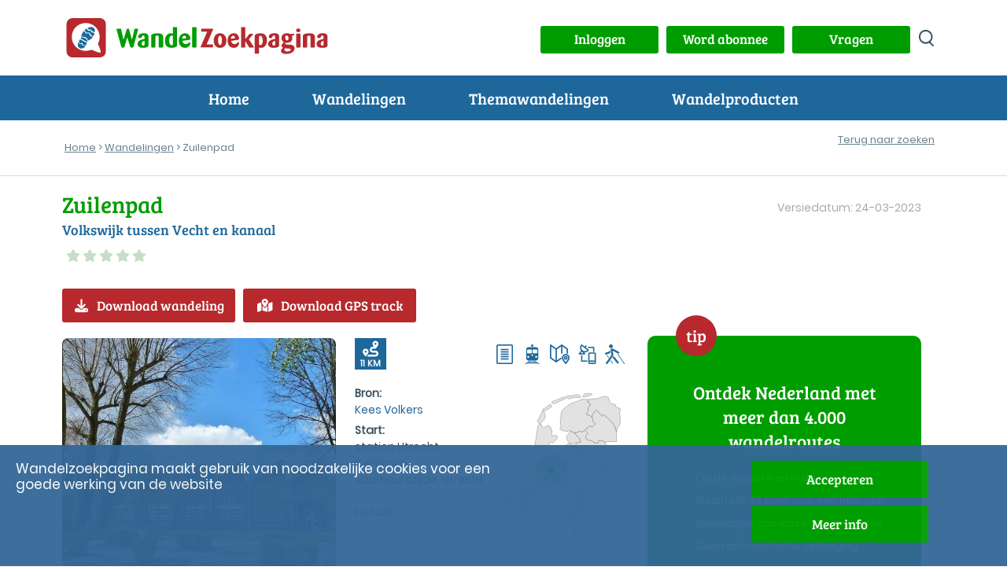

--- FILE ---
content_type: text/html; charset=UTF-8
request_url: https://www.wandelzoekpagina.nl/wandeling/zuilenpad/20098/
body_size: 16195
content:
<script type='text/javascript'>
var url    = 'https://www.wandelzoekpagina.nl/';
var urlimg = 'https://www.wandelzoekpagina.nl/';
var pad    = '/var/www/vhosts/wandelzoekpagina.nl/httpdocs/';
var padimg = '/var/www/vhosts/wandelzoekpagina.nl/httpdocs/';
var root = '';
</script><!DOCTYPE html>
<html lang="nl">
    <head>
	    <meta charset="utf-8">
			
<title>Zuilenpad</title>
<meta name="referrer" content="origin">
			
<meta name="Description" content="Volkswijk tussen Vecht en kanaal wandeling 11 km">
			
<meta name='keywords' LANG='nl' content='wandelroute Nederland Utrecht Zuilenpad treinstation stad park'>
<meta property="og:site_name" content="Wandelzoekpagina" />
<meta property="og:title" content="Zuilenpad" />
<meta property="og:description" content=" Volkswijk tussen Vecht en kanaal wandeling 11 km" />
<meta property="og:type" content="article" />
<meta property="article:publisher" content="https://www.wandelzoekpagina.nl" />
<meta property="article:tag" content="Wandeling" />
<meta property="og:image" content="https://www.wandelzoekpagina.nl/wandelfotos/images/foto81012b.jpg" />
<meta property="og:image:secure_url" content="https://www.wandelzoekpagina.nl/wandelfotos/images/foto81012b.jpg" />
<meta property="og:image:width" content="650" />
<meta property="og:image:height" content="461" />
<meta property="twitter:image" content="https://www.wandelzoekpagina.nl/wandelfotos/images/foto81012b.jpg" />
<meta property="twitter:site" content="@wandelzoek" />
<meta property="twitter:title" content="Zuilenpad" />
<meta property="twitter:description" content=" Volkswijk tussen Vecht en kanaal wandeling 11 km" />
	<meta name="Owner" content="Wandelzoekpagina - Stefan Horn">
	<meta name="Author" content="Stefan Horn">
	<meta name="Robots" content="Index, Follow">
	<meta name="language" content="Nederlands">
	<meta name="MSSmartTagsPreventParsing" content="true">
				<meta http-equiv="Content-Security-Policy" content="script-src 'self' 'unsafe-inline' 'unsafe-eval' https://www.googletagmanager.com https://tpc.googlesyndication.com https://www.googletagservices.com https://kit.fontawesome.com http://www.mijnwandelgids.nl https://www.wandelzoekpagina.nl https://www.plusonline.nl https://tm.tradetracker.net https://www.nsinternational.nl https://cdn.ampproject.org https://unpkg.com https://developers.google.com https://ajax.googleapis.com http://wandelzoekpagina.dezwerver.nl https://wandelzoekpagina.dezwerver.nl https://www.googleapis.com http://www.google.com https://www.google.com https://cse.google.com https://apis.google.com https://maps.googleapis.com https://pagead2.googlesyndication.com https://adservice.google.com https://adservice.google.nl https://www.google-analytics.com http://platform.twitter.com  https://twitter.com https://www.facebook.com https://www.linkedin.com https://code.jquery.com https://cdnjs.cloudflare.com https://cdn.rawgit.com https://malsup.github.io https://connect.facebook.net https://platform.linkedin.com; style-src 'self' 'unsafe-inline' https://www.wandelzoekpagina.nl https://cdnjs.cloudflare.com https://wandelzoekpagina.dezwerver.nl https://www.google.com https://code.jquery.com https://cdn.rawgit.com https://fonts.googleapis.com; frame-src 'self' 'unsafe-inline'  http://wandelzoekpagina.dezwerver.nl https://wandelzoekpagina.dezwerver.nl https://www.youtube.com https://tpc.googlesyndication.com https://treintickets.nsinternational.nl https://nsinternational.nl https://www.nsinternational.nl https://wandelzoekpagina.dezwerver.nl https://cse.google.com https://pagead2.googlesyndication.com https://accounts.google.com https://googleads.g.doubleclick.net https://www.facebook.com https://apis.google.com https://platform.twitter.com https://syndication.twitter.com; img-src 'self' data: * https://wandelzoekpagina.dezwerver.nl https://developer.android.com https://csi.gstatic.com https://tpc.googlesyndication.com https://connect.facebook.net https://platform.linkedin.com https://platform.twitter.com https://twitter.com https://www.google-analytics.com https://static.licdn.com https://pagead2.googlesyndication.com https://www.gegarandeerdonregelmatig.nl https://www.linkedin.com https://maps.googleapis.com https://maps.gstatic.com https://maps.gstatic.com https://www.googleapis.com https://www.google.com https://encrypted-tbn1.gstatic.com https://clients1.google.com https://encrypted-tbn2.gstatic.com https://encrypted-tbn3.gstatic.com https://encrypted-tbn0.gstatic.com https://tpc.googlesyndication.com">
		<meta http-equiv="Content-type" content="text/html; charset=utf-8" />
		<link rel="profile" href="http://gmpg.org/xfn/11" />
		
		<link rel="shortcut icon" type="image/png" href="https://www.wandelzoekpagina.nl/favicon.png">
		<link rel="icon" type="image/png" href="https://www.wandelzoekpagina.nl/favicon-16x16.png" sizes="16x16">  
		<link rel="icon" type="image/png" href="https://www.wandelzoekpagina.nl/favicon-32x32.png" sizes="32x32">  
		<link rel="icon" type="image/png" href="https://www.wandelzoekpagina.nl/favicon-96x96.png" sizes="96x96">  
		<link rel="apple-touch-icon" href="https://www.wandelzoekpagina.nl/favicon-120x120.png">
		<link rel="apple-touch-icon" sizes="180x180" href="https://www.wandelzoekpagina.nl/favicon-180x180.png">  
		<link rel="apple-touch-icon" sizes="152x152" href="https://www.wandelzoekpagina.nl/favicon-152x152.png">  
		<link rel="apple-touch-icon" sizes="167x167" href="https://www.wandelzoekpagina.nl/favicon-167x167.png">  
		
				<link rel="canonical" href="https://www.wandelzoekpagina.nl/wandeling/zuilenpad/20098/">
		<meta name="viewport" content="width=device-width,initial-scale=1.0"/>
		<link rel="stylesheet" type="text/css" href="https://www.wandelzoekpagina.nl/wzp20251001.css">

		<style type = "text/css">
		/* 2x font-face gewijzigd, Jorn: 18-01-2024 */
		@font-face {
			font-display: swap; /* Check https://developer.mozilla.org/en-US/docs/Web/CSS/@font-face/font-display for other options. */
			font-family: 'Bree Serif'; 
			font-style: normal;
			font-weight: normal;
			src: url("https://www.wandelzoekpagina.nl/BreeSerif-Regular.woff2") format('woff2'), /* Chrome 36+, Opera 23+, Firefox 39+, Safari 12+, iOS 10+ */
			url("https://www.wandelzoekpagina.nl/BreeSerif-Regular.ttf") format('truetype'); /* Chrome 4+, Firefox 3.5+, IE 9+, Safari 3.1+, iOS 4.2+, Android Browser 2.2+ */
		}

		@font-face {
			font-display: swap; /* Check https://developer.mozilla.org/en-US/docs/Web/CSS/@font-face/font-display for other options. */
			font-family: 'Poppins';
			font-style: normal;
			font-weight: normal;
			src: url('https://www.wandelzoekpagina.nl/Poppins-Regular.woff2') format('woff2'), /* Chrome 36+, Opera 23+, Firefox 39+, Safari 12+, iOS 10+ */
			url('https://www.wandelzoekpagina.nl/Poppins-Regular.ttf') format('truetype'); /* Chrome 4+, Firefox 3.5+, IE 9+, Safari 3.1+, iOS 4.2+, Android Browser 2.2+ */
		}
		</style>

				

		<link rel="preconnect" href="https//www.google-analytics.com/" crossorigin>
		<link rel="preconnect" href="https://www.googletagmanager.com/" crossorigin>
				<link href="https://www.wandelzoekpagina.nl/fontawesome-free-6.4.0-web/css/fontawesome.css" rel="stylesheet">
		<!-- Uitgeschakeld, Jorn 18-01-2024: <link href="https://www.wandelzoekpagina.nl/fontawesome-free-6.4.0-web/css/brands.css" rel="stylesheet"> -->
		<link href="https://www.wandelzoekpagina.nl/fontawesome-free-6.4.0-web/css/solid.css" rel="stylesheet">
			
    </head>
    <body id="wandeling">
<div id="loadmoreajaxloader" style="display: none; text-align: center; position: fixed; bottom: 20px; z-index: 100; width: 100%; height: 50px; margin-bottom: 10px; z-index: 150;">
	<div class="melding" id="melding" style2="width: 50%; margin: 0 auto; color: #000000; background-color: #BFC4C3; background-color2: #004BCD; background-color1: #009900; text-align: center; padding-top: 0px; padding-bottom: 3px; padding-left: 20px; padding-right: 20px; margin-top: 20px; height: 30px; border-radius: 10px; box-shadow: 5px 5px 5px rgba(100, 101, 103, 0.75);">
	</div>
</div>
        <header>
            <div class="header_top">
                <div class="container" id="container">
                    <a href="https://www.wandelzoekpagina.nl/"><div class="logo"><img src="https://www.wandelzoekpagina.nl/images/logo.svg" alt="logo Wandelzoekpagina"></div></a>
                    <div class="logo_mob"><a href="https://www.wandelzoekpagina.nl/index.php"><img src="https://www.wandelzoekpagina.nl/images/logo_mob.svg" alt="logo Wandelzoekpagina"></a></div>
                    <div class="header_top_content" style="background-color2: #F0F0F0;">
					<a href='javascript:void(0);' onclick="showModalWithUrl('https://www.wandelzoekpagina.nl/lib/loginuit.php?functie=&pnummer=97');"><div class='knop' id='inuitlogknop'>Inloggen</div></a>						
						<div id="mijnwzpknopdiv">
						<a href="https://www.wandelzoekpagina.nl/abonnement">
						<div class="knop" id="mijnwzpknop">
						Word abonnee
						</div>
						</a>
						</div>
											

						<div id="vragenknopdiv">
						<a href="https://www.wandelzoekpagina.nl/vragen">
						<div class="knop" id="vragenknop" style2="width: 150px; height: 35px; padding: 5px;">
						Vragen
						</div>
						</a>
						</div>
                        
						<div>
						<a href='https://www.wandelzoekpagina.nl/zoeken/index.php?zoek=' alt='zoeken op site' aria-label='zoeken op site'>
						<div class="zoek_icon"></div>
						</a>
						</div>
                        
						</div>

                    </div>
                </div>
            </div>
			<a href='#'>
            <div id="menu-toggle" alt="menu" title="menu" aria-label="menu">
				<span class="top"></span>
                <span class="middle"></span>
                <span class="bottom"></span>
            </div>
            </a>
<div class="header_navigatie"><div class="container">  <nav id="header_nav"><ul><li><a href="https://www.wandelzoekpagina.nl/">Home</a></li><li class="menu-item-has-children"><p>Wandelingen</p><ul class="submenu"><span></span><li class="wzpmenu"><a href="https://www.wandelzoekpagina.nl/dagwandelingen">Wandelingen zoeken</a></li><li class="wzpmenu"><a href="https://www.wandelzoekpagina.nl/trage-tochten/lijst">Trage Tochten</a></li><li class="wzpmenu"><a href="https://www.wandelzoekpagina.nl/groene-wissels/lijst">Groene Wissels</a></li><li class="wzpmenu"><a href="https://www.wandelzoekpagina.nl/knopenrondjes/lijst">Knopenrondjes</a></li></ul><span></span></li><li class="menu-item-has-children"><p>Themawandelingen</p><ul class="submenu"><span></span><li class="wzpmenu"><a href="https://www.wandelzoekpagina.nl/winterwandelingen">Warme winterwandelingen</a></li><li class="wzpmenu"><a href="https://www.wandelzoekpagina.nl/trage-tochten/populair">Top 10 Trage Tochten</a></li><li class="wzpmenu"><a href="https://www.wandelzoekpagina.nl/groene_wissels/top10">Top 10 Groene Wissels</a></li><li class="wzpmenu"><a href="https://www.wandelzoekpagina.nl/knopenrondjes/top12">Top 12 Knopenrondjes</a></li></ul><span></span></li><li class="menu-item-has-children"><p>Wandelproducten</p><ul class="submenu"><span></span><li class="wzpmenu"><a href="https://www.wandelzoekpagina.nl/wandelkaarten">Abonnement</a></li><li class="wzpmenu"><a href="https://www.wandelzoekpagina.nl/wandelzapp">Wandelen met je smartphone</a></li><li class="wzpmenu"><a href="https://www.wandelzoekpagina.nl/wandelboeken">Wandelgidsen</a></li></ul><span></span></li><li class="menu-mijnwzp" id2="menu-mijnwzp"><a href="https://www.wandelzoekpagina.nl/mijnwzp" style="color: #FFFFFF;">MijnWZP</a></li><li class="menu-vragen"><a href="https://www.wandelzoekpagina.nl/vragen" style="color: #FFFFFF;">Vragen</a></li><div id="menu_inloggen"><li class="menu-login" id="menulogin"><a href="https://www.wandelzoekpagina.nl/lib/login.php?functie=&pnummer=" rel="modal:open" onclick='$("body").removeClass("menu_open");' style="color: #FFFFFF;">Inloggen</a></li></div><div id="menu_uitloggen"><li class="menu-login" id="menuloguit" onclick="logout();"><a href="#" onclick="logout();">Uitloggen</a></li></div></ul></nav></div></div></header><div id="bannermodal" class="bannermodal">
  <div id="bannermodaldiv" class="bannermodaldiv">
  <span class="close">&times;</span>
  <div id="textmodaldiv" class="textmodaldiv">
  </div>
  
  <a id="bannerlink" href='https://www.wandelzoekpagina.nl/abonnement'>
  <img class="modalimage" id="bannerimage" src="https://www.wandelzoekpagina.nl/images/aanmeld_abonnement3.1.jpg">
  <img class="modalimagesolo" id="bannerimagesolo" src="https://www.wandelzoekpagina.nl/images/aanmeld_abonnement3.1.jpg">
  </a>
  </div>
</div>
<style>
.bannermodaldiv{
	position:relative;
	margin: auto;
	display: block;
	width: 80%;
	max-width: 700px;
	height: auto;
	background-color: #FFFFFF;
    filter: drop-shadow(0px 0px 33px rgba(0,0,0,0.77));
    -webkit-filter: drop-shadow(0px 0px 33px rgba(0,0,0,0.77));
  -webkit-border-radius: 25px;
  -moz-border-radius: 25px;
  -ms-border-radius: 25px;
  -o-border-radius: 25px;
  /*padding: 0;*/
  padding-bottom: -10px;
  padding-bottom: -20px;
}

.bannermodaldiv22 img
{
  width:100%;
  margin: 0;
/*  -webkit-border-radius: 25px;
  -moz-border-radius: 25px;
  -ms-border-radius: 25px;
  -o-border-radius: 25px;*/
  padding: 0;
}

.bannermodaldiv .modalimagesolo
{
  width:100%;
  margin: 0;
  padding: 0;
  border-radius: 25px;
  -webkit-border-radius: 25px;
  -moz-border-radius: 25px;
  -ms-border-radius: 25px;
  -o-border-radius: 25px;
margin-bottom: -10px;
}

.bannermodal {
  display: none;
  position: fixed;
  z-index: 1000;
  padding-top: 80px;
  /*left: 0;*/
  top: 0;
  width: 100%;
  height: 100%;
  overflow: auto;
  background: rgba(0,0,0,0.28);
  opacity: 1;
}

.modalimage1 {
  margin: auto;
  display: none;
  width: 80%;
  max-width: 700px;
  border-radius: 25px;
  box-shadow: 10px 10px 5px -2px #888;
  -webkit-border-radius: 25px;
  -moz-border-radius: 25px;
  -ms-border-radius: 25px;
  -o-border-radius: 25px;
  cursor: pointer;
}

.bannermodaldiv .modalimage {
  margin: auto;
  margin: 0;
  padding: 0;
  display: none;
  width: 100%;
  max-width: 700px;
  border-radius: 25px;
  -webkit-border-radius: 0px 0px 25px 25px;
  -moz-border-radius:  0px 0px 25px 25px;
  -ms-border-radius: 0px 0px 25px 25px;
  -o-border-radius: 0px 0px 25px 25px;
  cursor: pointer;
}

.modalimagesolo {
  margin: auto;
  margin: 0;
  padding: 0;
  display: none;
  width: 100%;
  max-width: 700px;
  border-radius: 25px;
  -webkit-border-radius: 0px 0px 25px 25px;
  -moz-border-radius:  0px 0px 25px 25px;
  -ms-border-radius: 0px 0px 25px 25px;
  -o-border-radius: 0px 0px 25px 25px;
  cursor: pointer;
  }
.modalimage2 {
  /*animation-name: zoom;
  animation-duration: 0.6s;*/
  	opacity: 1;
	animation-name: fadeInOpacity;
	animation-iteration-count: 1;
	animation-timing-function: ease-in;
	animation-duration: 2s;
}

.textmodaldiv
{
	padding: 30px;
	display: none;
}
.close {
  position: absolute;
  top: 8px;
  right: 20px;
  color: #41a535;
  font-size: 40px;
  font-weight: bold;
  transition: 0.3s;
  z-index: 50;
}

.close:hover,
.close:focus {
  color: #000;
  text-decoration: none;
  cursor: pointer;
}

/* 90% Image Width on Smaller Screens */
@media only screen and (max-width: 700px)
{
	.bannermodal 
	{
		padding-top: 20px;
	}
	
	.artikel h2
	{
	    font-size: 20px;
	}
	
	.bannermodaldiv{
		width: 90%;
	}
	.modalimage {
		width: 90%;
	}
}
</style>
<script>
var banner   = "https://www.wandelzoekpagina.nl/images/aanmeld_abonnement3.1.jpg";
var link     = "https://www.wandelzoekpagina.nl/abonnement";
var tekst    = "<div style='padding: 20px;'>Hier komt de tekst<br>over meerdere regels<br>En dat gaat nog zo door</div>";
var tekst = "";

function showBanner(banner, link, tekst)
{
	$(".modalimagesolo").css('display', 'block');
	$("#bannermodal").fadeIn('slow');
	$("#bannerlink").attr("href", link);

	if(tekst)
	{	
		$("#textmodaldiv").html(tekst);
		$("#textmodaldiv").show();
	}


	if(banner)
	{
		$(".modalimage").hide();
		/*$(".modalimagesolo").show();*/
		/*$("#bannerimage").attr('src', banner);*/
	}	
	else
	{
		/*$(".modalimage").hide();*/
		/*$(".modalimagesolo").hide();*/
		$(".modalimage").css('display', 'none');
		$(".modalimagesolo").css('display', 'block');
	}	
}

function showBanner2(banner, link, tekst)
{
	$("#bannermodal").fadeIn('slow');
	$("#bannerlink").attr("href", link);

	if(tekst)
	{	
		$("#textmodaldiv").html(tekst);
		$("#textmodaldiv").show();
	}
	
	if(banner)
	{
		$("#bannerimage").show();
		//$("#bannerimage").attr('src', banner);
	}	
	else
	{
		$("#bannerimage").hide();
	}	
}

function showBanner1(banner, link, tekst)
{
	$("#bannermodal").fadeIn('slow');
	$("#bannerlink").attr("href", link);
	$("#testdiv").html(tekst);

	//if(banner)
	//	$("#bannerimage").attr('src', banner);
	//else
	//	$("#bannerimage").hide();
}

var span = document.getElementsByClassName("close")[0];

span.onclick = function() 
{
	$('bannermodaldiv').css('display', 'none');
	$('.modalimage').css('display', 'none');
	$(".modalimagesolo").css('display', 'none');
	$(".bannermodal").attr('style', 'display: none;');

	if(document.getElementById('bannermodaldiv'))
		document.getElementById('bannermodaldiv').style.height = 'auto';
}
</script>
<div class="broodkruimels broodkruimels_border"><div class="container"><p id="breadcrumbs"><span><span><a href="https://www.wandelzoekpagina.nl/" onclick='countlinknew("", "", "", "breadcrumb", "");return false;'>Home</a> &gt; <a href="https://www.wandelzoekpagina.nl/dagwandelingen/" onclick='countlinknew("", "", "", "breadcrumb", "dagwandelingen/");return false;'>Wandelingen</a> &gt; Zuilenpad</span></span></p><div class="inline" style="float: right; margin-top: -40px; background-color2: gray"><div class="wandeling_btns"><div class="vorige_volgende_item"></div><div class="terug_naar_zoeken2 responsive" style="margin: 0; margin-right: 10px; margin-top2: -10px; background-color2: yellow;"><a href="https://www.wandelzoekpagina.nl/dagwandelingen?dw_limit=" onclick='document.cookie="wandelingnu=20098; path=/"'>Terug naar zoeken</a><br></div></div></div></div></div></div> 

<link rel="stylesheet" type="text/css" href="https://www.wandelzoekpagina.nl/dagwandelingen/wandeling.css"><script type='text/javascript'>var wnummer = '20098';function changeMaakAccount(){	if(document.getElementById('MaakAccount').checked && document.getElementById('Account'))	{		document.getElementById('Account').style.display = 'block';	}	else	{		document.getElementById('Account').style.display = 'none';	}}</script><div class="content"><div class="container"><div class="wandeling-content">
	<div class="row title no-padding">
		
		<div class="col-md-8"><div class="titel"><h1>Zuilenpad</h1></div><div class="omschrijving"><h2>Volkswijk tussen Vecht en kanaal</h2></div><a href="https://www.wandelzoekpagina.nl/dagwandelingen/beoordeling.php?wnummer=20098" rel="modal:open"><div class="beoordeling"><span class="fa fa-star"></span><span class="fa fa-star"></span><span class="fa fa-star"></span><span class="fa fa-star"></span><span class="fa fa-star"></span></div></a><div class="gem_beoordeling"><p></p></div></div><div class="col-md-4"><div class="laatst_bijgewerkt"><p>Versiedatum: 24-03-2023</p></div></div>				<div class="col-lg-12">
				<div class="actieknoppen"><a href="javascript:void(0);" onclick='countexit("button", "20098", "");showModalWithUrl("https://www.wandelzoekpagina.nl/abonnee/getwandeling.php?wnummer=20098&bnummer=&code=");' id="download_wandeling" " title="Download routebeschrijving" class="knop rood icon bekijk_route"><i class="fa-solid fa-download"></i>Download wandeling</a><a href="javascript:void(0);" onclick='countexit("gps", "20098", "");showModalWithUrl("https://www.wandelzoekpagina.nl/abonnee/getgpx.php?wnummer=20098&actie=&bnummer=&code=");' id="download_gps" " title="Download GPS-track" class="knop rood icon bekijk_route"><i class="fa-solid fa-map-location-dot"></i>Download GPS track</a><a href="https://www.wandelzoekpagina.nl/dagwandelingen/kortingwandeling.php?wnummer=20098&qr=&acode=" rel="modal:open" id="actiecode" style="display: none;"></a></div>				</div>
		
				</div><!-- close title row-->
	
	<div class="row wandeling-info no-padding">
		<div class="row col-lg-8 col-md-12 align-top main">
			
				<div class="col-lg-6 col-md-6 col-sm-12 wandeling_fotos "> 
				<link rel="stylesheet" type="text/css" href="https://www.wandelzoekpagina.nl/default-skin.css">
<div class="cycle-slideshow" zoomimage-onhover" id="slideshow" data-cycle-fx="fadeout" data-cycle-speed="1500" data-cycle-sync="false" data-cycle-timeout=3000 data-cycle-progressive="#images"><img src='https://www.wandelzoekpagina.nl/wandelfotos/images/foto81012b.jpg?1768996265' title='' alt='' style='cursor: pointer; margin-top2: 50px;' onclick=startPhotoswipe('0'); loading='auto'><script>var images = new Array();</script><script id="images" type="text/cycle">["<img src='https://www.wandelzoekpagina.nl/wandelfotos/images/foto80966b.jpg?' title='Amsterdamsestraatweg' alt='Amsterdamsestraatweg' style='cursor: pointer;' onclick=startPhotoswipe('1'); loading='lazy'>",
"<img src='https://www.wandelzoekpagina.nl/wandelfotos/images/foto80967b.jpg?' title='Tuindorp Elinkwijk' alt='Tuindorp Elinkwijk' style='cursor: pointer;' onclick=startPhotoswipe('2'); loading='lazy'>",
"<img src='https://www.wandelzoekpagina.nl/wandelfotos/images/foto80968b.jpg?' title='De Nijverheid' alt='De Nijverheid' style='cursor: pointer;' onclick=startPhotoswipe('3'); loading='lazy'>",
"<img src='https://www.wandelzoekpagina.nl/wandelfotos/images/foto80969b.jpg?' title='Werkspoorfabriek' alt='Werkspoorfabriek' style='cursor: pointer;' onclick=startPhotoswipe('4'); loading='lazy'>"]</script></div>



 
		
				</div><!-- close wandeling_fotos -->
				<div class="col-lg-6 col-md-6 col-sm-12 wandeling_details">
					<div class="col-wrapper">
						<div class="col kenmerkencijfers float-left">
							<div class="afstand"><i class="fa-solid fa-route" title="Afstand: 11 KM"></i> <span>11 KM</span> </div>
					
												
						</div><!-- close kenmerkencijfers -->
						<div class="col kenmerkenicons float-right">
							<ul class="wandeling_icons"><li><span class="resulaten_icon" style="background-image:url(https://www.wandelzoekpagina.nl/images/route.png);" title="routebeschrijving beschikbaar"></span></li><li><span class="resulaten_icon" style="background-image:url(https://www.wandelzoekpagina.nl/images/trein.png);" title="stationswandeling"></span></li><li><span class="resulaten_icon" style="background-image:url(https://www.wandelzoekpagina.nl/images/kaart.png);" title="wandelkaart beschikbaar"></span></li><li><span class="resulaten_icon" style="background-image:url(https://www.wandelzoekpagina.nl/images/gps.png);" title="GPS-track beschikbaar"></span></li><li><span class="resulaten_icon" style="background-image:url(https://www.wandelzoekpagina.nl/images/nordicwalking.png);" title="gechikt voor nordic walking"></span></li></ul>						</div><!-- close kenmerkenicons -->
					</div> <!-- close col-wrapper 1-->
					<div class="col-wrapper locatie">
						<div class="col bronstart">
							<div class="bron">
								<strong>Bron:</strong>
								<p><a href="https://www.wandelzoekpagina.nl/routemaker/Kees-Volkers" target="_blank"</a>Kees Volkers</a></p>						
							</div>
							<div class="startlocatie">
								<strong>Start:</strong>
								<p>station Utrecht Centraal, Jaarbeurszijde, Utrecht</p><a href="https://www.wandelzoekpagina.nl/dagwandelingen/startdetails.php?wnummer=20098&oms=station Utrecht Centraal, Jaarbeurszijde&adres=Mineurslaan&pc=3521 AG&startplaats=Utrecht&coord=52%C2%B05%E2%80%9919%E2%80%9D+N+5%C2%B06%E2%80%9928%E2%80%9D+E" rel="modal:open">Details</a>								
							</div>

						</div>
						<div class="col kaartnl">
							<div class="wandeling_kaart"><div class="wandeling_kaart_nl" style="background-image: url(https://www.wandelzoekpagina.nl/images/wandeling_kaart.svg);"><div class="wandeling_marker" href="#divindebuurt" onclick='getindebuurtnew("20098" );' title="Toon wandelingen in de buurt van Utrecht" style="left: 56.114725925926px; top: 78.661581195927px;"><span></span></div></div></div>				
						</div>
					</div> <!-- close col-wrapper 2-->
			
				</div><!--close wandeling_details-->
				<div class="col-lg-12 wandeling_tags">
					<a class='tag hoverease' alt='park wandelingen' title='Meer park wandelingen' href='https://www.wandelzoekpagina.nl/tag/park' target='_blank'>park</a><a class='tag hoverease' alt='treinstation wandelingen' title='Meer treinstation wandelingen' href='https://www.wandelzoekpagina.nl/tag/treinstation' target='_blank'>treinstation</a><a class='tag hoverease' alt='stad wandelingen' title='Meer stad wandelingen' href='https://www.wandelzoekpagina.nl/tag/stad' target='_blank'>stad</a>			
				</div> <!-- close wandeling_tags-->
				<div class="col-lg-12 tabs">
										<ul class="tabs">
												<li class="tab icon "><a href="#omschrijvingtab" class="tablinks active hoverease omschrijvingtab" onclick="openTab(event, 'omschrijving')"><i class="fa-regular fa-file-lines"></i><span class="d-sm-none">Omschrijving</span></a></li>
						<li class="tab icon "><a href="#reactiestab" class="tablinks hoverease reactiestab" onclick="openTab(event, 'reacties')"><i class="fa-regular fa-comment"></i><span class="d-sm-none">Reacties </span><span class="aantalreacties"><span class="d-sm-none">(</span>2<span class="d-sm-none">)</span></span></a></li>
										
												<li class="tab icon "><a href="#mijnwandelingtab" class="tablinks hoverease mijnwandelingtab" onclick="toonMijnWandeling(20098)"><i class="fa-regular fa-user"></i><span class="d-sm-none">Mijn wandeling</span></a></li>
					</ul>
			
											<div id="omschrijving" class="tab-content">
							<p>De route maakt een lus door het 'oude noorden' van Utrecht, dat tot 1954 nog grotendeels tot de gemeente Zuilen behoorde. Het gebied, dat rond 1900 nog voornamelijk bestond uit weilanden, was toen reeds getransformeerd in een dichtbevolkte woonwijk die zich uitstrekte langs de lange Amsterdamsestraatweg, tussen de Vecht en het Merwedekanaal. Na een aanloop langs de herstelde Catharijnesingel komen we in het oudste deel van Zuilen, de Daalsebuurt, die zich eind 19e eeuw ontwikkelde. Hiernaast is een nieuwe buurt ontstaan rond de oude spoorwegwerkplaatsen. Via het Julianapark lopen we naar de tuindorpen Elinkwijk en Zuilen, die hier na 1910 zijn gebouwd voor werknemers van Demka en Werkspoor, twee grote bedrijven die inmiddels niet meer bestaan. Dan steken we door naar de Vecht en weer terug naar het Amsterdam-Rijnkanaal. Hier struinen we door het Werkspoorkwartier, waar in en rond de oude bedrijfshallen allerlei nieuwe initiatieven worden ontwikkeld en een nieuw bruisend stadsdeel ontstaat. We eindigen bij station Zuilen.</p>						</div><!-- close omschrijving tab-content-->
				
						<div id="reacties" class="tab-content" style="display: none;"> 
							<h2 class="mobile-only">Reacties</h2><p><a href="javascript:void(0);" onclick='showModalWithUrl("https://www.wandelzoekpagina.nl/dagwandelingen/geefreactie.php?wnummer=20098");'>Geef reactie</a></p><div class="reactie closed" id="reactie-0" onClick="openReactie(event, 0)"><p class="onderwerp"><strong>zuilenpad</strong></p><p class="auteur">Kees Volkers, <span class="datumreactie">18-10-2025</span></p><p class="reactietekst">Dank Lies, dat is ook precies de bedoeling: ontdek je eigen stad!</p></div><div class="reactie closed" id="reactie-1" onClick="openReactie(event, 1)"><p class="onderwerp"><strong>Avond4daagse wandeling </strong></p><p class="auteur">Lies B, <span class="datumreactie">18-10-2025</span></p><p class="reactietekst">Echt een verrassende wandeling door een geslaagde gemixte buurt afgewisseld met parkjes en langs het water, zoals je ook verrast kan worden bij de A4Daagse. Vlak bij station Zuilen bij Warmoes in de tuin lekker gegeten. Genoten! <br /></p></div><p><a href="javascript:void(0);" onclick='showModalWithUrl("https://www.wandelzoekpagina.nl/dagwandelingen/geefreactie.php?wnummer=20098");'>Geef reactie</a></p>						</div><!-- sluit reacties tab-content-->
									 
					<div id="mijnwandeling" class="tab-content" style="display: none;">
					<h2 class="mobile-only">Mijn wandeling</h2>
							
					</div><!-- close mijn wandeling tab-content-->
		
					<div class="col-lg-12">
					<div class="socials"><a href="https://www.facebook.com/sharer/sharer.php?u=https://www.wandelzoekpagina.nl/wandeling/zuilenpad/20098/" target="_blank" class="share facebook">
				<img src="https://www.wandelzoekpagina.nl/images/facebook.svg" alt="facebook" height="40px" width="40px">
				</a><a href=https://bsky.app/intent/compose?text=https://www.wandelzoekpagina.nl/wandeling/zuilenpad/20098/ target="_blank" class="share bluesky">
				<img src="https://www.wandelzoekpagina.nl/images/bluesky.svg" alt="twitter" height="40px" width="40px">
				</a><a href="https://pinterest.com/pin/create/button/?url=https://www.wandelzoekpagina.nl/wandeling/zuilenpad/20098/" target="_blank" class="share pinterest">
				<img src="https://www.wandelzoekpagina.nl/images/pinterest.svg" alt="pinterest" height="40px" width="40px">
				</a><a href="https://instagram.com/Wandelzoekpagina/" target="_blank" class="share instagram"> 
				<img src="https://www.wandelzoekpagina.nl/images/instagram.svg" alt="instagram" height="40px" width="40px">
				</a><a href="/dagwandelingen/vertel.php?wnummer=20098" class="share mail" rel="modal:open" alt="vertel een vriend" >
		<img src="https://www.wandelzoekpagina.nl/images/share.svg" alt="share" height="40px" width="40px">
		</a></div>					</div><!-- close mijn deelknoppen-->
				
								
				<div class="col-wrapper d-md-none">
					<div class="col-lg-6 col-md-6">
				<div class="sidebar_abonnement_aanmeld wandel_item" style="margin-top: -2px; margin-top2: -1px; height2: 320px; padding-top: 20px;"><span class="tip_badge_right">tip</span><h3>Ontdek Nederland met meer dan 4.000 wandelroutes</h3><ul><li class="vinkje">Op website en in app WandelZapp</li><li class="vinkje">Een jaar lang voor slechts 13,49 euro</li><li class="vinkje">Goedkoper dan losse wandelroutes</li><li class="vinkje">Geen automatische verlenging</li></ul><div class="abonnement_aanmeld_btn" style="margin-top: -20px;"><a href="https://www.wandelzoekpagina.nl/wandelproducten">Meer info</a></div></div>					</div><!-- close col-lg-6 1-->
					<div class="col-lg-6 col-md-6">
					<div class="blok rood wandelen_met_je_smartphone">
	<div class="smartphone_app_content">
		<h3>Wandelen met je smartphone!</h3>
				<p class="smaller">Deze wandeling is ook <br>beschikbaar in WandelZapp</p>
				
		<a href="https://www.wandelzoekpagina.nl/wandelzapp" class="download_nu" style="white-space: nowrap;">Lees meer</a></div>
	<div class="smartphone_img"></div>
</div>
					</div><!-- close col-lg-6 2-->
			 	</div><!-- close col-wrapper-->
			 	
			</div> <!-- close tabs-->		</div> <!-- close main col-lg-8 colum -->
		
		<div class="col-lg-4 side">
		
							<div class="blok donkergroen ontdek_nederland"><div class="" style="height: 620px;"><span class="tip_badge">tip</span><h3>Ontdek Nederland met meer dan 4.000 wandelroutes</h3><ul><li class="vinkje">Op de website en in de app</li><li class="vinkje">Slechts 13,49 euro voor een heel jaar.<li class="vinkje">Goedkoper dan losse wandelroutes</li><li class="vinkje">Geen automatische verlenging</li></ul><div class="abonnement_aanmeld_btn"><a href="https://www.wandelzoekpagina.nl/abonnee/aanmelden.php">Meld je aan</a></div><div class="sidebar_abonnement_img_new2"></div></div></div>				<div class="blok groen wandeling_reacties d-md-none">
					<h2>Recente reacties</h2><p>Geen reacties bij deze wandeling in de afgelopen 3 maanden.</p><div class="inner-row reactie-knoppen"><a href="javascript:void(0);"  class="col-6 knop groen icon geef_reactie" style="white-space:nowrap;" onclick='showModalWithUrl("https://www.wandelzoekpagina.nl/dagwandelingen/geefreactie.php?wnummer=20098");'><i class="fa-solid fa-reply"></i>Geef reactie</a><a href="javascript:void(0);"  class="col-6 knop groen icon volg_reacties" style="white-space:nowrap;" onclick='showModalWithUrl("https://www.wandelzoekpagina.nl/dagwandelingen/volgen.php?wnummer=20098");'><i class="fa-solid fa-eye"></i></i>Volg reacties</a></div>				</div><!-- close wandeling_reacties-->

				
<div class="blok groen wandeling_acties">
	<h2>Ik wil graag</h2>
	<ul>
	<li>
		<a href="javascript:void(0);" onclick='showModalWithUrl("https://www.wandelzoekpagina.nl/mijnwzp/bewaarwandeling.php?wnummer=20098&bnummer=&code=");' title="Bewaar wandeling" class="icon bewaar_wandeling">		<i class="fa-regular fa-floppy-disk"></i></i>Bewaar wandeling</a></li>
	<li>
		<a href="javascript:void(0);" onclick='showModalWithUrl("https://www.wandelzoekpagina.nl/dagwandelingen/meldfout.php?wnummer=20098&bnummer=&code=");' title="Meld fout" class="icon meld_link">		<i class="fa-solid fa-link-slash"></i></i>Meld een foute link
		</a></li>
	<li>
		<a href="javascript:void(0);" onclick='showModalWithUrl("https://www.wandelzoekpagina.nl/dagwandelingen/plaatsfoto.php?wnummer=20098&bnummer=&code=");' title="Plaats foto" class="icon plaats_foto_link">		<i class="fa-regular fa-image"></i></i>Foto's plaatsen
		</a></li>
	<li>
		<a href="javascript:void(0);" onclick='showModalWithUrl("https://www.wandelzoekpagina.nl/dagwandelingen/vertel.php?wnummer=20098");' title="Vertel een vriend" class="icon tip_vriend">		<i class="fa-solid fa-share-nodes"></i>Vertel een vriend
		</a></li>
	<li><a href="https://www.wandelzoekpagina.nl/mijnwzp" class="icon meld_aan"><i class="fa-solid fa-user"></i>Naar MijnWZP</a></li>

		</ul>
</div>




		
				<div class="blok groen indebuurt">
					<h2>In de buurt</h2>
					<div id="divindebuurt">
						<div class="knop groen icon" onclick='getindebuurtnew("20098" );'><i class='fa-solid fa-location-crosshairs'></i>Toon in de buurt</div>					</div>
				</div><!-- close indebuurt-->
			
				<div class='blok groen wandeling_boek '><h2>Je vindt deze wandeling ook in:</h2><div class='row no-padding'><div class='col-lg-6'><a href='https://www.wandelzoekpagina.nl/wandelen-buiten-de-binnenstad-van-utrecht' onclick="startlink('', '', '97', 'cover', 'wandelen-buiten-de-binnenstad-van-utrecht'); return false;"><img src='https://www.wandelzoekpagina.nl/boeken/images/wandelen-buiten-debinnenstad-van-utrecht.jpg' alt='Wandelen buiten de binnenstad van Utrecht' style='cursor: pointer;'></a></div><div class='col-lg-6'>Wandelgids:<br><a href='https://www.wandelzoekpagina.nl/wandelen-buiten-de-binnenstad-van-utrecht' class='link'>Wandelen buiten de binnenstad van Utrecht</a></div></div></div>	
			<div class="blok donkergroen nieuwsbrief_inschrijven">
				<div class="nieuwsbrief_inschrijven_icon"></div><h2>Gratis nieuwsbrief</h2><p>Ontvang één keer per maand wandelinspiratie van WandelZoekpagina</p><form name="nieuwsbriefform" id="nieuwsbriefform" style="color: #FFFFFF;"><input type='hidden' name='csrfnieuwsbrief' value='$sJForpF(ZKaAAuYeEXb8dSKZ'><input type="hidden" name="melden" value="aan"><ul><li class="veld veld_error"><label for="naam"></label><input type="text" placeholder="Naam" name="naam" id="nbnaam"></li><li class="veld veld_error"><label for="email"></label><input type="email" placeholder="e-mailadres" name="email" id="nbemail"><div class="error_bericht" id="error_bericht"><br></div></li></ul><div class="form_footer"><a href='https://www.wandelzoekpagina.nl/info/Privacyverklaring-1.10-13-10-2025.pdf'  class='privacy_verklaring' target='_blank'>Privacy<wbr>verklaring</a><button type="button" class="aanmelden_btn" onclick='addnieuwsbrief("97");'>Aanmelden</button></div></form>			</div><!-- close nieuwsbrief_inschrijven-->
					</div> <!-- close side column -->

	</div> <!-- close wandeling info row-->

</div> <!-- close wandeling content -->

</div> <!-- close container -->



<script src="https://www.wandelzoekpagina.nl/js/photoswipe-new.js"></script>
<script src="https://www.wandelzoekpagina.nl/js/photoswipe-ui-default.min.js"></script>

<script>

function startPhotoswipe(nummer){
	
	$('#slideshow').cycle('pause');
	
	var pswpElement = document.querySelectorAll('.pswp')[0];
	// build items array
	
	var items = [{src: 'https://www.wandelzoekpagina.nl/wandelfotos/images/foto81012b.jpg',w: 650,h: 461,title: ''},{src: 'https://www.wandelzoekpagina.nl/wandelfotos/images/foto80966b.jpg',w: 650,h: 510,title: 'Amsterdamsestraatweg'},{src: 'https://www.wandelzoekpagina.nl/wandelfotos/images/foto80967b.jpg',w: 650,h: 472,title: 'Tuindorp Elinkwijk'},{src: 'https://www.wandelzoekpagina.nl/wandelfotos/images/foto80968b.jpg',w: 650,h: 434,title: 'De Nijverheid'},{src: 'https://www.wandelzoekpagina.nl/wandelfotos/images/foto80969b.jpg',w: 650,h: 456,title: 'Werkspoorfabriek'},];
		var options = {bgOpacity: 0.4, showHideOpacity: true, index: parseInt(nummer)};
		
		// Initializes and opens PhotoSwipe
		var gallery = new PhotoSwipe( pswpElement, PhotoSwipeUI_Default, items, options);

		gallery.init();
		gallery.goTo(parseInt(nummer));

		gallery.listen('close', function() { $('#slideshow').cycle('resume');});
	}

function toonMijnWandeling(wnummer){
	//alert("wnummer=" + wnummer);
	openTab(event,'mijnwandeling');
	
	var urlmijnwandeling = url + "dagwandelingen/getMijnWandeling.php";	
	$.ajax(
	{
		url: urlmijnwandeling,
		type: 'POST',
		data: '&wnummer=' + wnummer,

		success: function(html)
		{
			if(html)
			{
				html = $(html);     
				$('#mijnwandeling').html(html);	
			}
		}	
	});
}

function openTab(evt, tabName) {
  // Declare all variables
  var i, tabcontent, tablinks;

  // Get all elements with class="tabcontent" and hide them
  tabcontent = document.getElementsByClassName("tab-content");
  for (i = 0; i < tabcontent.length; i++) {
    tabcontent[i].style.display = "none";
  }

  // Get all elements with class="tablinks" and remove the class "active"
  tablinks = document.getElementsByClassName("tablinks");
  for (i = 0; i < tablinks.length; i++) {
    tablinks[i].className = tablinks[i].className.replace(" active", "");
  }
		
	document.getElementById(tabName).style.display = "block";
	
	if (tabName=="reacties"){
		reactiestab = document.querySelector(".reactiestab");
		reactiestab.classList.add('active');	
		
	}else{
		// Show the current tab, and add an "active" class to the button that opened the tab
  		evt.currentTarget.className += " active";  
	}
  
}

function openReactie(evt, reactienummer){
	var i, tabcontent;
	
	if (evt.currentTarget.className == "reactie closed"){
		evt.currentTarget.className = "reactie open";
	}else{
		//evt.currentTarget.className = "reactie closed";
	}
	
	var elementId = 'reactie-'+reactienummer;
	var element = document.getElementById(elementId);
	
	if (element){
		element.classList.add('open');
	}
	
	// Get all elements with class="reactie" and hide them
  	//reactiecontent = document.getElementsById("reactie");
  	//for (i = 0; i < reactiecontent.length; i++) {
  		
  	//}
  	
  	// Show the current tab, and add an "active" class to the button that opened the tab
 	//document.getElementById('reactie-'.reactienummer).style.display = "block";
  //	evt.currentTarget.className += " open";
  	
}

function openEersteReactie(evt){
	openTab(evt, "reacties");
	openReactie(evt, 0);
}

function getindebuurtnew(wnummer) 
{ 
    if(document.getElementById('divindebuurt')) 
        document.getElementById('divindebuurt').innerHTML = "Bezig met zoeken ..."; 
        document.getElementById('divindebuurt').scrollIntoView();

    showSpinner(); 

    var urlbuurt = url + "dagwandelingen/getindebuurtnew.php?wnummer=" + wnummer; 
     
    var http = new XMLHttpRequest(); 
    http.open("POST", urlbuurt, true); 
    var data = ""; 

    http.setRequestHeader("Content-type", "application/x-www-form-urlencoded"); 
     
    http.onreadystatechange = function() 
    { 
        if(http.readyState == 4 && http.status == 200) 
            parseindebuurtnew(http.responseText); 
    } 
    http.send(data); 
    
} 

function parseindebuurtnew(tekst) 
{ 
    if(document.getElementById('divindebuurt')) 
        document.getElementById('divindebuurt').innerHTML = tekst; 

    var $container = $('.container_masonry > div:first-child');    
    $container.masonry('layout'); 

    hideSpinner(); 
}; 



</script>

<!-- Root element of PhotoSwipe. Must have class pswp. -->
<div class="pswp" tabindex="-1" role="dialog" aria-hidden="true">
    <div class="pswp__bg"></div>
    <div class="pswp__scroll-wrap">

        <div class="pswp__container">
            <div class="pswp__item"></div>
            <div class="pswp__item"></div>
            <div class="pswp__item"></div>
        </div>

        <div class="pswp__ui pswp__ui--hidden">
            <div class="pswp__top-bar">
                <div class="pswp__counter"></div>
                <button class="pswp__button pswp__button--close" title="Close (Esc)"></button>
                <div class="pswp__preloader">
                    <div class="pswp__preloader__icn">
                      <div class="pswp__preloader__cut">
                        <div class="pswp__preloader__donut"></div>
                      </div>
                    </div>
                </div>
            </div>

            <div class="pswp__share-modal pswp__share-modal--hidden pswp__single-tap">
                <div class="pswp__share-tooltip"></div> 
            </div>

            <button class="pswp__button pswp__button--arrow--left" title="Previous (arrow left)">
            </button>

            <button class="pswp__button pswp__button--arrow--right" title="Next (arrow right)">
            </button>

            <div class="pswp__caption">
                <div class="pswp__caption__center" style="font-size: 20px;"></div>
            </div>
        </div>
    </div>
</div><!--close pspw-->
<script>
function showmeerbed(nummer)
{
	var knopid = "#knopmeerbed" + nummer;
	var id     = "#meerbed" + nummer;
	
	$(knopid).hide();
	$(id).show();
}	
</script>	
<style>
#footer p, #footer h2, #footer a, #footer ul li a{
	color: #fff;
}

#footer .block{
	margin-bottom: 25px;
	padding-right: 25px;
}

#footer h2{
	font-size: 21px;
	padding-bottom: 5px;
	margin-bottom: 0px;
}

#footer p.smalltext{
	margin-bottom: 4px;
	color: #b8cddf;
	font-size: 0.8em;
}


#footer .copyrights{
	text-align: center;
	display: inline-block;
	margin: 0 auto;
	padding: 30px 0 10px;

}
#footer .copyrights p, #footer .copyrights a{
	color: #b8cddf;
}
#footer .copyrights .item{
	padding: 0px 10px;
}
#footer .socials {
	text-align: inherit;
	padding-bottom: 0px;
}
#footer .socials a.share{
	color: #fff;
	border 2px solid #fff;
}
#footer .socials a.share:hover{
	text-decoration: none;
}

#footer .socials a.share img{
	height: 30px;
}

#footer .block ul li,
#footer .block p{
	line-height: 1.6em;
}
#footer .block:not(.nieuwsbrief) ul li{
	max-height: 1.6em;
    overflow: hidden;
}

#footer a.item{
/*
	max-width: 75%;
    max-height: 1.1em;
    display: inline-block;
    overflow: hidden;
    line-height: 1.1em;
    */
}
#footer span.itemdatum{
    color: #b8cddf;
    font-size: 10px;
    padding: 0px 4px;
    display: none;
    line-height: 1.6em;
}

#footer a.meer{
	font-size: 0.8em;
	margin-top:5px;
	color: #b8cddf;
	
}

#footer .block.nieuwsbrief input{
	width: 100%;
    height: 36px;
    border-radius: 6px!important;
}


#footer .aanmelden_btn{
    background: transparent;
    border: 1px solid rgba(255,255,255,1);
    padding: 4px 10px 7px;
}

#footer .error_bericht{
	margin-bottom: 10px;
}



.container,
.container-fluid,
.container-xxl,
.container-xl,
.container-lg,
.container-md,
.container-sm {
  width: 100%;
  padding-right: var(--bs-gutter-x, 0.75rem);
  padding-left: var(--bs-gutter-x, 0.75rem);
  margin-right: auto;
  margin-left: auto;
}

@media (min-width: 576px) {
  .container-sm, .container {
    max-width: 540px;
  }
}

@media (min-width: 768px) {
  .container-md, .container-sm, .container {
    max-width: 720px;
  }
}
@media (min-width: 992px) {
  .container-lg, .container-md, .container-sm, .container {
    max-width: 960px;
  }
}
@media (min-width: 1200px) {
  .container-xl, .container-lg, .container-md, .container-sm, .container {
    max-width: 1140px;
  }
}
@media (min-width: 1400px) {
  .container-xxl, .container-xl, .container-lg, .container-md, .container-sm, .container {
    max-width: 1218px;
  }
}
#footer .row {
  --bs-gutter-x: 1.5rem;
  --bs-gutter-y: 0;
  display: flex;
  flex-wrap: wrap;
  margin-top: calc(var(--bs-gutter-y) * -1);
  margin-right: calc(var(--bs-gutter-x) * -.5);
  margin-left: calc(var(--bs-gutter-x) * -.5);
}
#footer .row > * {
  box-sizing: border-box;
  flex-shrink: 0;
  width: 100%;
  max-width: 100%;
  padding-right: calc(var(--bs-gutter-x) * .5);
  padding-left: calc(var(--bs-gutter-x) * .5);
  margin-top: var(--bs-gutter-y);
}

.col {
  flex: 1 0 0%;
}

@media (min-width: 576px) {
  #footer .col-sm {
    flex: 1 0 0%;
  }
}
@media (min-width: 768px) {
  #footer .col-md {
    flex: 1 0 0%;
  }
}
@media (min-width: 992px) {
  #footer .col-lg {
    flex: 1 0 0%;
  }
}

#footer .col-6 {
  flex: 0 0 auto;
  width: 50%;
}


@media (min-width: 576px) {
  #footer .col-sm-4 {
    flex: 0 0 auto;
    width: 33.33333333%;
  }

  #footer .col-sm-6 {
    flex: 0 0 auto;
    width: 50%;
  }

  #footer .col-sm-12 {
    flex: 0 0 auto;
    width: 100%;
  }
}
@media (min-width: 768px) {
  #footer .col-md-4 {
    flex: 0 0 auto;
    width: 33.33333333%;
  }
  #footer .col-md-6 {
    flex: 0 0 auto;
    width: 50%;
  }
}
@media (min-width: 992px) {

  #footer .col-lg-4 {
    flex: 0 0 auto;
    width: 33.33333333%;
  }

  #footer .col-lg-6 {
    flex: 0 0 auto;
    width: 50%;
  }

  #footer .col-lg-12 {
    flex: 0 0 auto;
    width: 100%;
  }

}

#footer .row{
	align-items: start;
	margin-right: 0px;
	margin-left: 0px;
}

.wrapper-slogan{
	display: flex;
    align-items: center;
    align-content: center;
    margin-bottom: 15px;
}

.wzp-icon{
	display: inline-block;
	float: left;
}

img.wzp-icon{
	border-radius: 10px;
    margin-right: 4%;
}

.wzp-text {
width: 80%;
    display: inline-flex;
    flex-wrap: wrap;
    line-height: 1.5em!important;
    font-weight: bold;

    margin: 0px;
    color: #b8cddf!important
}
}


</style>



<footer id = "footer">

	<div class="container">
		<div class="row">
			<div class="col-lg-4 col-md-6 col-sm-12">
				<div class="block">
					<h2>WandelZoekpagina</h2>
										<div class="wrapper-slogan">
					<img class="wzp-icon" width="50px" height="50px" src="https://www.wandelzoekpagina.nl/images/WZP-beeldmerk_100.jpg" alt="Wandelzoekpagina logo" loading="lazy"/>
					<p class="wzp-text">Ontdek Nederland met meer dan 5.000 wandelroutes.</p>
					</div>
					<ul>
						<li><a href="https://www.wandelzoekpagina.nl/dagwandelingen">Zoek op wandeling</a></li>
												<li><a href="https://www.wandelzoekpagina.nl/dagwandelingen?map=1">Zoek op kaart</a></li> 
										<li><a href="https://www.wandelzoekpagina.nl/horeca">Zoek op horeca</a></li> 
					</ul>
				</div>
				<div class="block wandelproducten">
					<h2>Wandelproducten</h2>
					<nav class="">
						<ul>
							<li><a href="https://www.wandelzoekpagina.nl/wandelkaarten">Abonnement</a></li>
							<li><a href="https://www.wandelzoekpagina.nl/wandelzapp">WandelZapp</a></li>
							<li><a href="https://www.wandelzoekpagina.nl/wandelgidsen">Wandelgidsen</a></li>
						</ul>
					</nav>
				</div>
				<div class="block series">
					<h2>Series</h2>
					<nav class="">
						<ul>
							<li><a href="https://www.wandelzoekpagina.nl/tragetochten/lijst">Trage Tochten</a></li>
							<li><a href="https://www.wandelzoekpagina.nl/groenewissels/lijst">Groene Wissels</a></li>
							<li><a href="https://www.wandelzoekpagina.nl/knopenrondjes/lijst">Knopenrondjes</a></li>
						</ul>
					</nav>
				</div>
			</div>
			<div class="col-lg-4 col-md-6 col-sm-12">
			
				<div class="block recentewandelingen">
				<h2>Nieuwe wandelingen</h2>
					<ul><li><a href='https://www.wandelzoekpagina.nl/wandeling/kort-en-prachtig-meulunteren/21621/' title='Kort en Prachtig Meulunteren' class='wandeling item'>Kort en Prachtig Meulunteren</a><span class='itemdatum'>(18-01-2026)</span></li><li><a href='https://www.wandelzoekpagina.nl/wandeling/kort-en-prachtig-lunteren-dorp/21620/' title='Kort en Prachtig Lunteren Dorp' class='wandeling item'>Kort en Prachtig Lunteren Dorp</a><span class='itemdatum'>(16-01-2026)</span></li><li><a href='https://www.wandelzoekpagina.nl/wandeling/knopenrondje-boeschoten/21619/' title='Knopenrondje Boeschoten' class='wandeling item'>Knopenrondje Boeschoten</a><span class='itemdatum'>(13-01-2026)</span></li><li><a href='https://www.wandelzoekpagina.nl/wandeling/stads-knopenrondje-kampen/21611/' title='Stads Knopenrondje Kampen' class='wandeling item'>Stads Knopenrondje Kampen</a><span class='itemdatum'>(02-01-2026)</span></li><li><a href='https://www.wandelzoekpagina.nl/wandeling/kort-en-prachtig-huizen-ijzeren-veld/21609/' title='Kort en Prachtig Huizen IJzeren Veld ' class='wandeling item'>Kort en Prachtig Huizen IJzeren Veld </a><span class='itemdatum'>(01-01-2026)</span></li></ul><a href='https://www.wandelzoekpagina.nl/dagwandelingen/nieuw' class='meer'>Meer nieuwe wandelingen</a>				</div>
				<div class="block recenteartikelen">
					<h2>Artikelen</h2>
					<ul><li><a href='https://www.wandelzoekpagina.nl/groene_wissels/top10' class='artikel item'>Groene Wissels, top 10</a></li><li><a href='https://www.wandelzoekpagina.nl/trage-tochten/populair' class='artikel item'>Trage Tochten Top 10</a></li><li><a href='https://www.wandelzoekpagina.nl/wandeling/landgoedwandeling-heino/18920/' class='artikel item'>Wandeling van de maand</a></li><li><a href='https://www.wandelzoekpagina.nl/dagwandelingen' class='artikel item'>Een mooi nieuw wandeljaar</a></li><li><a href='https://www.wandelzoekpagina.nl/hofjeswandelingen' class='artikel item'>Hofjeswandelingen</a></li></ul><a href='https://www.wandelzoekpagina.nl/' class='meer'>Meer artikelen...</a>				</div>
			</div>
			<div class="col-lg-4 col-md-6 col-sm-12">
			
				<div class="block">
				<h2>Volg ons</h2>
				<div class="socials"><a href="https://www.facebook.com/wandelzoekpagina" target="_blank" class="share facebook">
				<img src="https://www.wandelzoekpagina.nl/images/facebook2.svg" alt="facebook" height="30px" width="30px">
				</a><a href="https://bsky.app/profile/wandelzoekpagina.nl" target="_blank" class="share bluesky">
				<img src="https://www.wandelzoekpagina.nl/images/bluesky.svg" alt="twitter" height="30px" width="30px">
				</a><a href="https://nl.pinterest.com/Wandelzoekpagina/" target="_blank" class="share pinterest">
				<img src="https://www.wandelzoekpagina.nl/images/pinterest.svg" alt="pinterest" height="30px" width="30px">
				</a><a href="https://instagram.com/Wandelzoekpagina/" target="_blank" class="share instagram"> 
				<img src="https://www.wandelzoekpagina.nl/images/instagram.svg" alt="instagram" height="30px" width="30px">
				</a></div>				<br>
					<nav class="">
						<ul>
							<li><a href="https://www.wandelzoekpagina.nl/contact">Contact</a></li>
							<li><a href="https://www.wandelzoekpagina.nl/vragen">Vraag & Antwoord</a></li>
						</ul>
					</nav>
				</div>
			
				<div class="block nieuwsbrief">
					<h2>Nieuwsbrief</h2>
					<p class="smalltext">Ontvang elke maand wandelinspiratie</p><form name="nieuwsbriefform" id="nieuwsbriefformfooter" method="POST" style="color: #FFFFFF;"><input type='hidden' name='csrfnieuwsbrieffooter' value='&wr6d$Z9sY+k8XhRb*!)BC$Wp'><input type="hidden" name="melden" value="aan"><input type="hidden" name="formulier" value="footer"><ul><li class="veld veld_error"><label for="naam"></label><input type="text" placeholder="Naam" name="naam" id="nbnaamfooter"></li><li class="veld veld_error"><label for="email"></label><input type="email" placeholder="e-mailadres" name="email" id="nbemailfooter"><div class="error_bericht" id="error_berichtfooter"></div></li></ul><div id='waarwiljewandelen'><input type='text' name='waarwiljewandelen' value=''></div><div class="form_footer"><a href='https://www.wandelzoekpagina.nl/info/Privacyverklaring-1.10-13-10-2025.pdf'  class='privacy_verklaring' target='_blank'>Privacy<wbr>verklaring</a><button type="button" class="aanmelden_btn" onclick='addnieuwsbrieffooter("97");'>Aanmelden</button></div></form><style>
#waarwiljewandelen
{
	visibility: hidden;
	margin-top: -40px;
}
</style>
				</div>

			</div>
		</div>
	</div>
	<div class="container">
		<div class="copyrights"><p><span class="item">© Wandelzoekpagina.nl</span> | <span class="item"><a href="https://www.wandelzoekpagina.nl/sitemap">Sitemap</a></span> | <span class="item"><a href="https://www.wandelzoekpagina.nl/disclaimer">Disclaimer</a></span></p></div>
	</div>
	

</footer>

		<link defer rel="stylesheet" href="https://www.wandelzoekpagina.nl/css/jquery-ui.css">
		
					
		<script src="https://www.wandelzoekpagina.nl/js/wzp.jsfast44.php"></script>
				<script src="https://www.wandelzoekpagina.nl/js/jquery-3.3.1.min.js"></script>  		<script src="https://www.wandelzoekpagina.nl/js/drag-arrange.js"></script>
				<script defer src="https://www.wandelzoekpagina.nl/js/jquery-ui.min.js"></script>
		<script defer src="https://www.wandelzoekpagina.nl/js/datepicker-nl.js"></script>
				<script defer src="https://www.wandelzoekpagina.nl/js/select2.min.js"></script>
		<script defer src="https://www.wandelzoekpagina.nl/js/imagesloaded.pkgd.min.js"></script>
		<script defer src="https://www.wandelzoekpagina.nl/js/masonry.pkgd.min.js"></script>
		<script defer src="https://www.wandelzoekpagina.nl/js/jquery.modal.js" type="text/javascript" charset="utf-8"></script>
	    <script defer src="https://www.wandelzoekpagina.nl/js/bootstrap3-typeahead.min.js" type="text/javascript"></script>  
        <script defer src="https://www.wandelzoekpagina.nl/js/main.js"></script>        

			
		<link defer rel="stylesheet" href="https://www.wandelzoekpagina.nl/css/photoswipe.css" type="text/css" media="screen">
		<script defer src="https://www.wandelzoekpagina.nl/js/jquery.cycle2.js" type="text/javascript"></script>
		
	<script type="text/javascript">
var startstatslib = "statsjs/";
var host          = "https://www.wandelzoekpagina.nl";
sendinfo("97");
function sendinfo(pnummer)
{
   var ref   = "https%3A%2F%2Fwww.wandelzoekpagina.nl%2Fdagwandelingen%2Fkortingwandeling.php%3Fwnummer%3D20098%26qr%3D";
   var vraag = "wnummer%3D20098%26%26header%3D1";
   var self  = "%2Fdagwandelingen%2Fwandeling.php";
    
   var data  = "";
   data += "&ref="   + ref;
   data += "&vraag=" + vraag;
   data += "&page="  + pnummer;
   data += "&self="  + self;
   postinfo(data);
};

function postinfo(data)
{
   //var urlinfo  = url + startstatslib + "savestats.php";
   var urlinfo  = host + "/" + startstatslib + "savestats.php";
   //var urlinfo  = url + "/" + startstatslib + "savestats.php";
   //alert(urlinfo);
   
   var http = new XMLHttpRequest();
   http.open("POST", urlinfo, true);
   http.setRequestHeader("Content-type", "application/x-www-form-urlencoded");
   //http.setRequestHeader("Content-length", data.length);
   //http.setRequestHeader("Connection", "close");
   http.send(data);
};
</script>	<script type="text/javascript">
	$(document).ready(function(){
		$('.bgfotoinartikel').show();
		$('.bgfotoinartikelright').show();
		$('.bgfotoinartikelleft').show();
		$("#cookieconsent").hide();	
		var cc_accept = getcookie("cc_accept");
		if(cc_accept != "1")
		{
			//$('#cookieconsent').slideToggle(500);
			$('#cookieconsent').show();
		}
});	

			(function(i,s,o,g,r,a,m){i['GoogleAnalyticsObject']=r;i[r]=i[r]||function(){
		(i[r].q=i[r].q||[]).push(arguments)},i[r].l=1*new Date();a=s.createElement(o),
		m=s.getElementsByTagName(o)[0];a.async=1;a.src=g;m.parentNode.insertBefore(a,m)
		})(window,document,'script','//www.google-analytics.com/analytics.js','ga');

		ga('create', 'UA-25005111-1', 'auto');
		ga('send', 'pageview');
	  $( function() {
	  
    $( "#begindatum" ).datepicker();
    $( "#einddatum" ).datepicker();
	$.datepicker.setDefaults($.datepicker.regional['nl']);  } );	
	
$("#inloggen").click(function(){
	if(document.getElementById("jubileumlogo"))
	document.getElementById("jubileumlogo").style.display = "none";
});	

//$("#menu_inloggen").click(function(){
$("#menu-login").click(function(){
	if(document.getElementById("jubileumlogo"))
	document.getElementById("jubileumlogo").style.display = "none";
});	

window.onbeforeunload = function (e) 
{
	var urlunload = url + "lib/stopsessie.php";
	
	$.ajax(
	{
		url: urlunload,
		type: 'POST',
		data: ''
	});	
}	
</script>
<script src="https://www.wandelzoekpagina.nl/js/jquery.growl.js" type="text/javascript"></script>
<link href="https://www.wandelzoekpagina.nl/css/jquery.growl2.css" rel="stylesheet" type="text/css" />
<a href="https://www.wandelzoekpagina.nl/mypwd.php" rel="modal:open" id="mypwdmodal"></a><style>
.ui-datepicker-current-day .ui-state-active { background: #009D00; color: #FFFFFF; }
</style>
<iframe id='printframe' name='printframe' class='printframe' sandbox='allow-same-origin allow-top-navigation allow-scripts'></iframe> <div id='cookieconsent'>
<div style='float: left; height; 100%; width: 50%;'> 
Wandelzoekpagina maakt gebruik van noodzakelijke cookies voor een goede werking van de website
</div>

<div class='artikel' style='float: right; margin-top: 0; padding: 0; margin-left: 20px; margin-right: 40px;'>
<div class='knop' style2='cursor: pointer; margin: 0; margin-bottom: 10px; box-shadow: 0px 0px 0px rgba(100, 101, 103, 0.75); padding:0; padding-bottom: 3px;' onclick= 'acceptcookies();'>
Accepteren
</div>
<br>
<a href='https://www.wandelzoekpagina.nl/lib/cookieinfo.php' rel="modal:open">
<div class='knop' style2='cursor: pointer; margin: 0; margin-bottom: 10px; box-shadow: 0px 0px 0px rgba(100, 101, 103, 0.75); padding:0; padding-bottom: 3px;'> 
Meer info
</div>
</div>
</div>

<!-- Begin TradeTracker SuperTag Code -->
<script type="text/javascript">
//    var _TradeTrackerTagOptions = {
//        t: 'a',
//        s: '320740',
//        chk: 'cf36d1ae896f4699157a8a7b21acc328',
//        overrideOptions: {}
//    };
////    (function() {var tt = document.createElement('script'), s = document.getElementsByTagName('script')[0]; tt.setAttribute('type', 'text/javascript'); tt.setAttribute('src', (document.location.protocol == 'https:' ? 'https' : 'http') + '://tm.tradetracker.net/tag?t=' + _TradeTrackerTagOptions.t + '&amp;s=' + _TradeTrackerTagOptions.s + '&amp;chk=' + _TradeTrackerTagOptions.chk); s.parentNode.insertBefore(tt, s);})();
</script>
<!-- End TradeTracker SuperTag Code -->
<link defer rel="stylesheet" type="text/css" href="https://www.wandelzoekpagina.nl/css/select2.min.css">
<script type='text/javascript'>
$('#inlogknop').show();$('#uitlogknop').hide();$('#aanmeldknop').show();$('#menu_inloggen').show();$('#menu_uitloggen').hide();$('#menu_mijnwzp').hide();	if(document.getElementById('uitlogknopdiv'))
		document.getElementById('uitlogknopdiv').style.display = "none";
	if(screen.width > 530){$('#inlogknop').show();$('#aanmeldknop').show();}else{$('#inlogknop').hide();$('#aanmeldknop').hide();}if(screen.width > 700){$('#vragenknopdiv').show();
}else{$('#vragenknopdiv').hide();
}$('#menu_vragen').show();
</script>
<script>
	
document.addEventListener(
  "click",
  function(event) {

    if (event.target.matches(".bannermodal")) // && !event.target.closest(".bannermodal"))
     {
      closeModal();
    }
  },
  false
)

document.addEventListener('keydown', function(event) {
    if (event.key === 'Escape') {
        closeModal();
    }
});

function closeModal() {
	$('bannermodaldiv').css('display', 'none');
	$('.modalimage').css('display', 'none');
	$(".modalimagesolo").css('display', 'none');
	$(".bannermodal").attr('style', 'display: none;');
/*  $("#bannermodal").attr('style', 'display: none;');
  $('.modalimage').css('display', 'none');
  $('.modalimagesolo').css('display', 'none');*/
}

</script>

</body>
</html>
</div></div>
<script type='text/javascript'>
function shownewtag()
{
	if(document.getElementById('newtagdiv'))
		document.getElementById('newtagdiv').style.display='block';

	$("#newtag").focus();

	if(document.getElementById('newtag') && 0)
	{	
		document.getElementById('newtag').focus();
		document.getElementById('newtag').select();
	}
}

function autocomplete(inp, arr) {
  /*the autocomplete function takes two arguments,
  the text field element and an array of possible autocompleted values:*/
  var currentFocus;
  /*execute a function when someone writes in the text field:*/
  inp.addEventListener("input", function(e) {
      var a, b, i, val = this.value;
      /*close any already open lists of autocompleted values*/
      closeAllLists();
	  if (!val) { return false;}
      currentFocus = -1;
      /*create a DIV element that will contain the items (values):*/
      a = document.createElement("DIV");
      a.setAttribute("id", this.id + "autocomplete-list");
      a.setAttribute("class", "autocomplete-items");
      /*append the DIV element as a child of the autocomplete container:*/
      this.parentNode.appendChild(a);
      /*for each item in the array...*/
      for (i = 0; i < arr.length; i++) {
        /*check if the item starts with the same letters as the text field value:*/
        //if (arr[i].substr(0, val.length).toUpperCase() == val.toUpperCase()) 
        var pos = arr[i].toUpperCase().indexOf(val.toUpperCase());
		if (pos != -1) 
		{
          /*create a DIV element for each matching element:*/
          b = document.createElement("DIV");
          /*make the matching letters bold:*/
          
		  b.innerHTML  = arr[i].substr(0, pos)
		  b.innerHTML += "<strong>" + arr[i].substr(pos, val.length) + "</strong>";
          b.innerHTML += arr[i].substr(pos+val.length);
          
		  /*insert a input field that will hold the current array item's value:*/
          b.innerHTML += "<input type='hidden' value='" + arr[i] + "'>";
          /*execute a function when someone clicks on the item value (DIV element):*/
              b.addEventListener("click", function(e) {
              /*insert the value for the autocomplete text field:*/
              inp.value = this.getElementsByTagName("input")[0].value;
              /*close the list of autocompleted values,
              (or any other open lists of autocompleted values:*/
              closeAllLists();
          });
          a.appendChild(b);
        }
      }
  });
  /*execute a function presses a key on the keyboard:*/
  inp.addEventListener("keydown", function(e) {
      var x = document.getElementById(this.id + "autocomplete-list");
      if (x) x = x.getElementsByTagName("div");
      if (e.keyCode == 40) {
        /*If the arrow DOWN key is pressed,
        increase the currentFocus variable:*/
        currentFocus++;
        /*and and make the current item more visible:*/
        addActive(x);
      } else if (e.keyCode == 38) { //up
        /*If the arrow UP key is pressed,
        decrease the currentFocus variable:*/
        currentFocus--;
        /*and and make the current item more visible:*/
        addActive(x);
      } else if (e.keyCode == 13) {
			addActive(x);
			setTimeout(function(){
				activateTag();
			}, 300);						
								
        /*If the ENTER key is pressed, prevent the form from being submitted,*/
        e.preventDefault();
        if (currentFocus > -1) {
          //*and simulate a click on the "active" item:*/
          if (x) x[currentFocus].click();
        }
      }
  });
  function addActive(x) {
    /*a function to classify an item as "active":*/
    if (!x) return false;
    /*start by removing the "active" class on all items:*/
    removeActive(x);
    if (currentFocus >= x.length) currentFocus = 0;
    if (currentFocus < 0) currentFocus = (x.length - 1);
    /*add class "autocomplete-active":*/
    x[currentFocus].classList.add("autocomplete-active");
  }
  function removeActive(x) {
    /*a function to remove the "active" class from all autocomplete items:*/
    for (var i = 0; i < x.length; i++) {
      x[i].classList.remove("autocomplete-active");
    }
  }
  function closeAllLists(elmnt) {
    /*close all autocomplete lists in the document,
    except the one passed as an argument:*/
    var x = document.getElementsByClassName("autocomplete-items");
    for (var i = 0; i < x.length; i++) {
      if (elmnt != x[i] && elmnt != inp) {
      x[i].parentNode.removeChild(x[i]);
    }
  }
}
/*execute a function when someone clicks in the document:*/
document.addEventListener("click", function (e) {
    closeAllLists(e.target);
});
}

const tags = [];
const sgat = [];
const tagsindex = [];

function activateTag(znummer)
{
	if(document.getElementById('tag'))
	{
		if(document.getElementById(document.getElementById('tag').value))
			document.getElementById(document.getElementById('tag').value).checked = true;
		
		var tag = document.getElementById('tag').value;
		var tnummer = tagsindex[tags.indexOf(document.getElementById('tag').value)];	
		//alert("nummer=" + tags.indexOf(document.getElementById('tag').value) + "=waarde=" + document.getElementById('tag').value);
		//alert("tnummer=" + tnummer);
		changetag(tnummer, wnummer, tag, 1);
	}	
}
</script>

  


--- FILE ---
content_type: image/svg+xml
request_url: https://www.wandelzoekpagina.nl/images/bluesky.svg
body_size: 1596
content:
<svg xmlns="http://www.w3.org/2000/svg" xmlns:xlink="http://www.w3.org/1999/xlink" version="1.1" width="256" height="256" viewBox="0 0 256 256" xml:space="preserve">

<defs>
</defs>
<g style="stroke: none; stroke-width: 0; stroke-dasharray: none; stroke-linecap: butt; stroke-linejoin: miter; stroke-miterlimit: 10; fill: none; fill-rule: nonzero; opacity: 1;" transform="translate(1.4065934065934016 1.4065934065934016) scale(2.81 2.81)" >
	<path d="M 45 90 L 45 90 C 20.147 90 0 69.853 0 45 v 0 C 0 20.147 20.147 0 45 0 h 0 c 24.853 0 45 20.147 45 45 v 0 C 90 69.853 69.853 90 45 90 z" style="stroke: none; stroke-width: 1; stroke-dasharray: none; stroke-linecap: butt; stroke-linejoin: miter; stroke-miterlimit: 10; fill: rgb(59,160,254); fill-rule: nonzero; opacity: 1;" transform=" matrix(1 0 0 1 0 0) " stroke-linecap="round" />
	<path d="M 29.977 25.793 C 36.058 30.358 42.599 39.615 45 44.582 c 2.402 -4.967 8.942 -14.224 15.023 -18.789 c 4.388 -3.294 11.497 -5.843 11.497 2.267 c 0 1.62 -0.929 13.607 -1.473 15.553 c -1.893 6.766 -8.792 8.491 -14.929 7.447 c 10.727 1.826 13.456 7.873 7.562 13.92 c -11.192 11.485 -16.087 -2.882 -17.341 -6.563 c -0.23 -0.675 -0.337 -0.991 -0.339 -0.722 c -0.002 -0.268 -0.109 0.047 -0.339 0.722 c -1.254 3.681 -6.148 18.048 -17.341 6.563 c -5.893 -6.047 -3.165 -12.095 7.562 -13.92 c -6.137 1.044 -13.036 -0.681 -14.929 -7.447 c -0.545 -1.946 -1.473 -13.933 -1.473 -15.553 C 18.48 19.95 25.589 22.499 29.977 25.793 L 29.977 25.793 z" style="stroke: none; stroke-width: 1; stroke-dasharray: none; stroke-linecap: butt; stroke-linejoin: miter; stroke-miterlimit: 10; fill: rgb(255,255,255); fill-rule: nonzero; opacity: 1;" transform=" matrix(1 0 0 1 0 0) " stroke-linecap="round" />
</g>
</svg>

--- FILE ---
content_type: image/svg+xml
request_url: https://www.wandelzoekpagina.nl/images/pinterest.svg
body_size: 1232
content:
<?xml version="1.0" encoding="utf-8"?><!-- Uploaded to: SVG Repo, www.svgrepo.com, Generator: SVG Repo Mixer Tools -->
<svg width="800px" height="800px" viewBox="0 0 48 48" fill="none" xmlns="http://www.w3.org/2000/svg">
<circle cx="24" cy="24" r="20" fill="#BD081C"/>
<path fill-rule="evenodd" clip-rule="evenodd" d="M24.8523 12C18.3024 12 15 16.6959 15 20.6118C15 22.9826 15.8978 25.0924 17.8231 25.8777C18.1389 26.0067 18.4216 25.8822 18.5131 25.5327C18.5769 25.2905 18.7276 24.6799 18.7944 24.4257C18.8866 24.0799 18.8506 23.9592 18.5956 23.6577C18.0406 23.0029 17.6858 22.1553 17.6858 20.9546C17.6858 17.4699 20.2929 14.3513 24.4736 14.3513C28.1757 14.3513 30.2098 16.6141 30.2098 19.6345C30.2098 23.6096 28.4502 26.9645 25.8394 26.9645C24.3971 26.9645 23.3178 25.7712 23.6636 24.3087C24.0776 22.5626 24.8808 20.6771 24.8808 19.417C24.8808 18.289 24.2748 17.3477 23.0215 17.3477C21.547 17.3477 20.3627 18.8725 20.3627 20.9156C20.3627 22.2169 20.8022 23.0974 20.8022 23.0974C20.8022 23.0974 19.2931 29.4899 19.0291 30.6097C18.5026 32.8395 18.9504 35.5726 18.9879 35.8486C19.0104 36.0121 19.2204 36.0511 19.3156 35.9266C19.4514 35.7496 21.2072 33.5812 21.8042 31.4152C21.973 30.8024 22.774 27.6261 22.774 27.6261C23.2525 28.5396 24.6528 29.3444 26.1416 29.3444C30.5735 29.3444 33.5796 25.304 33.5796 19.8955C33.5796 15.8079 30.1168 12 24.8523 12Z" fill="white"/>
</svg>